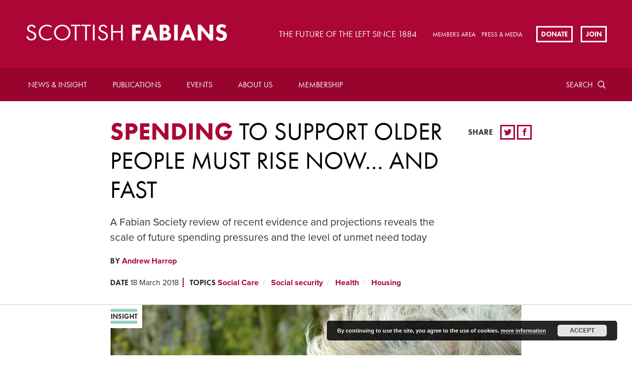

--- FILE ---
content_type: text/html; charset=UTF-8
request_url: https://scottish.fabians.org.uk/spending-to-support-older-people-must-rise-now-and-fast/
body_size: 16324
content:
<!doctype html>
<!--[if lte IE 8]> <html lang="en" class="no-js ie9 ie8"> <![endif]-->
<!--[if IE 9]> <html lang="en" class="no-js ie9"> <![endif]-->
<!--[if !IE]><!--> <html lang="en" class="no-js"> <!--<![endif]-->
	
	<head>
		<meta charset="utf-8">
		<meta http-equiv="x-ua-compatible" content="ie=edge">
		<meta name="viewport" content="width=device-width, initial-scale=1, shrink-to-fit=no">
		<meta name="HandheldFriendly" content="True">

		<title>Spending to support older people must rise now... and fast | Scottish Fabian</title>
		<meta name="description" content="Scottish Fabian">
		<meta name="url" content="https://scottish.fabians.org.uk/spending-to-support-older-people-must-rise-now-and-fast">
		<link href="https://scottish.fabians.org.uk/spending-to-support-older-people-must-rise-now-and-fast" rel="canonical">

				<meta property="og:title" content="Spending to support older people must rise now... and fast | Scottish Fabian">
		<meta property="og:description" content="Scottish Fabian">
		<meta property="og:image" content="https://scottish.fabians.org.uk/wp-content/uploads/2018/03/woman-3186741_1280.jpg">
		<meta property="og:url" content="https://scottish.fabians.org.uk/spending-to-support-older-people-must-rise-now-and-fast">

				<meta name="twitter:title" content="Spending to support older people must rise now... and fast | Scottish Fabian">
		<meta name="twitter:description" content="Scottish Fabian">
		<meta name="twitter:image" content="https://scottish.fabians.org.uk/wp-content/uploads/2018/03/woman-3186741_1280.jpg">
		<meta name="twitter:card" content="summary_large_image">

				<meta name="apple-mobile-web-app-capable" content="yes">
		<meta name="apple-mobile-web-app-status-bar-style" content="black-translucent">
		<meta name="apple-mobile-web-app-title" content="Spending to support older people must rise now... and fast | Scottish Fabian">
		<link rel="apple-touch-icon" sizes="180x180" href="/wp-content/themes/fabians/assets/images/apple-touch-icon.png">

				<meta name="mobile-web-app-capable" content="yes">
		<meta name="theme-color" content="#AB0635">
		<link rel="manifest" href="/wp-content/themes/fabians/assets/images/manifest.json">

				<link rel="icon" type="image/png" href="/wp-content/themes/fabians/assets/images/favicon-32x32.png" sizes="32x32">
		<link rel="icon" type="image/png" href="/wp-content/themes/fabians/assets/images/favicon-16x16.png" sizes="16x16">
		<link rel="shortcut icon" href="/wp-content/themes/fabians/assets/images/favicon.ico">
		<meta name="msapplication-config" content="/wp-content/themes/fabians/assets/images/browserconfig.xml">

		<meta name='robots' content='max-image-preview:large' />
<link rel='dns-prefetch' href='//checkout.stripe.com' />
<link rel='dns-prefetch' href='//code.jquery.com' />
<link rel='dns-prefetch' href='//use.typekit.net' />
<link rel="alternate" type="application/rss+xml" title="Scottish Fabian &raquo; Spending to support older people must rise now&#8230; and fast Comments Feed" href="https://scottish.fabians.org.uk/spending-to-support-older-people-must-rise-now-and-fast/feed/" />
		<!-- This site uses the Google Analytics by MonsterInsights plugin v8.12.1 - Using Analytics tracking - https://www.monsterinsights.com/ -->
							<script
				src="//www.googletagmanager.com/gtag/js?id=G-PJKXHRYJDP"  data-cfasync="false" data-wpfc-render="false" type="text/javascript" async></script>
			<script data-cfasync="false" data-wpfc-render="false" type="text/javascript">
				var mi_version = '8.12.1';
				var mi_track_user = true;
				var mi_no_track_reason = '';
				
								var disableStrs = [
										'ga-disable-G-PJKXHRYJDP',
														];

				/* Function to detect opted out users */
				function __gtagTrackerIsOptedOut() {
					for (var index = 0; index < disableStrs.length; index++) {
						if (document.cookie.indexOf(disableStrs[index] + '=true') > -1) {
							return true;
						}
					}

					return false;
				}

				/* Disable tracking if the opt-out cookie exists. */
				if (__gtagTrackerIsOptedOut()) {
					for (var index = 0; index < disableStrs.length; index++) {
						window[disableStrs[index]] = true;
					}
				}

				/* Opt-out function */
				function __gtagTrackerOptout() {
					for (var index = 0; index < disableStrs.length; index++) {
						document.cookie = disableStrs[index] + '=true; expires=Thu, 31 Dec 2099 23:59:59 UTC; path=/';
						window[disableStrs[index]] = true;
					}
				}

				if ('undefined' === typeof gaOptout) {
					function gaOptout() {
						__gtagTrackerOptout();
					}
				}
								window.dataLayer = window.dataLayer || [];

				window.MonsterInsightsDualTracker = {
					helpers: {},
					trackers: {},
				};
				if (mi_track_user) {
					function __gtagDataLayer() {
						dataLayer.push(arguments);
					}

					function __gtagTracker(type, name, parameters) {
						if (!parameters) {
							parameters = {};
						}

						if (parameters.send_to) {
							__gtagDataLayer.apply(null, arguments);
							return;
						}

						if (type === 'event') {
														parameters.send_to = monsterinsights_frontend.v4_id;
							var hookName = name;
							if (typeof parameters['event_category'] !== 'undefined') {
								hookName = parameters['event_category'] + ':' + name;
							}

							if (typeof MonsterInsightsDualTracker.trackers[hookName] !== 'undefined') {
								MonsterInsightsDualTracker.trackers[hookName](parameters);
							} else {
								__gtagDataLayer('event', name, parameters);
							}
							
													} else {
							__gtagDataLayer.apply(null, arguments);
						}
					}

					__gtagTracker('js', new Date());
					__gtagTracker('set', {
						'developer_id.dZGIzZG': true,
											});
										__gtagTracker('config', 'G-PJKXHRYJDP', {"forceSSL":"true","link_attribution":"true"} );
															window.gtag = __gtagTracker;										(function () {
						/* https://developers.google.com/analytics/devguides/collection/analyticsjs/ */
						/* ga and __gaTracker compatibility shim. */
						var noopfn = function () {
							return null;
						};
						var newtracker = function () {
							return new Tracker();
						};
						var Tracker = function () {
							return null;
						};
						var p = Tracker.prototype;
						p.get = noopfn;
						p.set = noopfn;
						p.send = function () {
							var args = Array.prototype.slice.call(arguments);
							args.unshift('send');
							__gaTracker.apply(null, args);
						};
						var __gaTracker = function () {
							var len = arguments.length;
							if (len === 0) {
								return;
							}
							var f = arguments[len - 1];
							if (typeof f !== 'object' || f === null || typeof f.hitCallback !== 'function') {
								if ('send' === arguments[0]) {
									var hitConverted, hitObject = false, action;
									if ('event' === arguments[1]) {
										if ('undefined' !== typeof arguments[3]) {
											hitObject = {
												'eventAction': arguments[3],
												'eventCategory': arguments[2],
												'eventLabel': arguments[4],
												'value': arguments[5] ? arguments[5] : 1,
											}
										}
									}
									if ('pageview' === arguments[1]) {
										if ('undefined' !== typeof arguments[2]) {
											hitObject = {
												'eventAction': 'page_view',
												'page_path': arguments[2],
											}
										}
									}
									if (typeof arguments[2] === 'object') {
										hitObject = arguments[2];
									}
									if (typeof arguments[5] === 'object') {
										Object.assign(hitObject, arguments[5]);
									}
									if ('undefined' !== typeof arguments[1].hitType) {
										hitObject = arguments[1];
										if ('pageview' === hitObject.hitType) {
											hitObject.eventAction = 'page_view';
										}
									}
									if (hitObject) {
										action = 'timing' === arguments[1].hitType ? 'timing_complete' : hitObject.eventAction;
										hitConverted = mapArgs(hitObject);
										__gtagTracker('event', action, hitConverted);
									}
								}
								return;
							}

							function mapArgs(args) {
								var arg, hit = {};
								var gaMap = {
									'eventCategory': 'event_category',
									'eventAction': 'event_action',
									'eventLabel': 'event_label',
									'eventValue': 'event_value',
									'nonInteraction': 'non_interaction',
									'timingCategory': 'event_category',
									'timingVar': 'name',
									'timingValue': 'value',
									'timingLabel': 'event_label',
									'page': 'page_path',
									'location': 'page_location',
									'title': 'page_title',
								};
								for (arg in args) {
																		if (!(!args.hasOwnProperty(arg) || !gaMap.hasOwnProperty(arg))) {
										hit[gaMap[arg]] = args[arg];
									} else {
										hit[arg] = args[arg];
									}
								}
								return hit;
							}

							try {
								f.hitCallback();
							} catch (ex) {
							}
						};
						__gaTracker.create = newtracker;
						__gaTracker.getByName = newtracker;
						__gaTracker.getAll = function () {
							return [];
						};
						__gaTracker.remove = noopfn;
						__gaTracker.loaded = true;
						window['__gaTracker'] = __gaTracker;
					})();
									} else {
										console.log("");
					(function () {
						function __gtagTracker() {
							return null;
						}

						window['__gtagTracker'] = __gtagTracker;
						window['gtag'] = __gtagTracker;
					})();
									}
			</script>
				<!-- / Google Analytics by MonsterInsights -->
		<link rel="stylesheet" href="https://scottish.fabians.org.uk/wp-content/cache/minify/d7cb9.css" media="all" />


<style id='global-styles-inline-css' type='text/css'>
body{--wp--preset--color--black: #000000;--wp--preset--color--cyan-bluish-gray: #abb8c3;--wp--preset--color--white: #ffffff;--wp--preset--color--pale-pink: #f78da7;--wp--preset--color--vivid-red: #cf2e2e;--wp--preset--color--luminous-vivid-orange: #ff6900;--wp--preset--color--luminous-vivid-amber: #fcb900;--wp--preset--color--light-green-cyan: #7bdcb5;--wp--preset--color--vivid-green-cyan: #00d084;--wp--preset--color--pale-cyan-blue: #8ed1fc;--wp--preset--color--vivid-cyan-blue: #0693e3;--wp--preset--color--vivid-purple: #9b51e0;--wp--preset--gradient--vivid-cyan-blue-to-vivid-purple: linear-gradient(135deg,rgba(6,147,227,1) 0%,rgb(155,81,224) 100%);--wp--preset--gradient--light-green-cyan-to-vivid-green-cyan: linear-gradient(135deg,rgb(122,220,180) 0%,rgb(0,208,130) 100%);--wp--preset--gradient--luminous-vivid-amber-to-luminous-vivid-orange: linear-gradient(135deg,rgba(252,185,0,1) 0%,rgba(255,105,0,1) 100%);--wp--preset--gradient--luminous-vivid-orange-to-vivid-red: linear-gradient(135deg,rgba(255,105,0,1) 0%,rgb(207,46,46) 100%);--wp--preset--gradient--very-light-gray-to-cyan-bluish-gray: linear-gradient(135deg,rgb(238,238,238) 0%,rgb(169,184,195) 100%);--wp--preset--gradient--cool-to-warm-spectrum: linear-gradient(135deg,rgb(74,234,220) 0%,rgb(151,120,209) 20%,rgb(207,42,186) 40%,rgb(238,44,130) 60%,rgb(251,105,98) 80%,rgb(254,248,76) 100%);--wp--preset--gradient--blush-light-purple: linear-gradient(135deg,rgb(255,206,236) 0%,rgb(152,150,240) 100%);--wp--preset--gradient--blush-bordeaux: linear-gradient(135deg,rgb(254,205,165) 0%,rgb(254,45,45) 50%,rgb(107,0,62) 100%);--wp--preset--gradient--luminous-dusk: linear-gradient(135deg,rgb(255,203,112) 0%,rgb(199,81,192) 50%,rgb(65,88,208) 100%);--wp--preset--gradient--pale-ocean: linear-gradient(135deg,rgb(255,245,203) 0%,rgb(182,227,212) 50%,rgb(51,167,181) 100%);--wp--preset--gradient--electric-grass: linear-gradient(135deg,rgb(202,248,128) 0%,rgb(113,206,126) 100%);--wp--preset--gradient--midnight: linear-gradient(135deg,rgb(2,3,129) 0%,rgb(40,116,252) 100%);--wp--preset--duotone--dark-grayscale: url('#wp-duotone-dark-grayscale');--wp--preset--duotone--grayscale: url('#wp-duotone-grayscale');--wp--preset--duotone--purple-yellow: url('#wp-duotone-purple-yellow');--wp--preset--duotone--blue-red: url('#wp-duotone-blue-red');--wp--preset--duotone--midnight: url('#wp-duotone-midnight');--wp--preset--duotone--magenta-yellow: url('#wp-duotone-magenta-yellow');--wp--preset--duotone--purple-green: url('#wp-duotone-purple-green');--wp--preset--duotone--blue-orange: url('#wp-duotone-blue-orange');--wp--preset--font-size--small: 13px;--wp--preset--font-size--medium: 20px;--wp--preset--font-size--large: 36px;--wp--preset--font-size--x-large: 42px;--wp--preset--spacing--20: 0.44rem;--wp--preset--spacing--30: 0.67rem;--wp--preset--spacing--40: 1rem;--wp--preset--spacing--50: 1.5rem;--wp--preset--spacing--60: 2.25rem;--wp--preset--spacing--70: 3.38rem;--wp--preset--spacing--80: 5.06rem;}:where(.is-layout-flex){gap: 0.5em;}body .is-layout-flow > .alignleft{float: left;margin-inline-start: 0;margin-inline-end: 2em;}body .is-layout-flow > .alignright{float: right;margin-inline-start: 2em;margin-inline-end: 0;}body .is-layout-flow > .aligncenter{margin-left: auto !important;margin-right: auto !important;}body .is-layout-constrained > .alignleft{float: left;margin-inline-start: 0;margin-inline-end: 2em;}body .is-layout-constrained > .alignright{float: right;margin-inline-start: 2em;margin-inline-end: 0;}body .is-layout-constrained > .aligncenter{margin-left: auto !important;margin-right: auto !important;}body .is-layout-constrained > :where(:not(.alignleft):not(.alignright):not(.alignfull)){max-width: var(--wp--style--global--content-size);margin-left: auto !important;margin-right: auto !important;}body .is-layout-constrained > .alignwide{max-width: var(--wp--style--global--wide-size);}body .is-layout-flex{display: flex;}body .is-layout-flex{flex-wrap: wrap;align-items: center;}body .is-layout-flex > *{margin: 0;}:where(.wp-block-columns.is-layout-flex){gap: 2em;}.has-black-color{color: var(--wp--preset--color--black) !important;}.has-cyan-bluish-gray-color{color: var(--wp--preset--color--cyan-bluish-gray) !important;}.has-white-color{color: var(--wp--preset--color--white) !important;}.has-pale-pink-color{color: var(--wp--preset--color--pale-pink) !important;}.has-vivid-red-color{color: var(--wp--preset--color--vivid-red) !important;}.has-luminous-vivid-orange-color{color: var(--wp--preset--color--luminous-vivid-orange) !important;}.has-luminous-vivid-amber-color{color: var(--wp--preset--color--luminous-vivid-amber) !important;}.has-light-green-cyan-color{color: var(--wp--preset--color--light-green-cyan) !important;}.has-vivid-green-cyan-color{color: var(--wp--preset--color--vivid-green-cyan) !important;}.has-pale-cyan-blue-color{color: var(--wp--preset--color--pale-cyan-blue) !important;}.has-vivid-cyan-blue-color{color: var(--wp--preset--color--vivid-cyan-blue) !important;}.has-vivid-purple-color{color: var(--wp--preset--color--vivid-purple) !important;}.has-black-background-color{background-color: var(--wp--preset--color--black) !important;}.has-cyan-bluish-gray-background-color{background-color: var(--wp--preset--color--cyan-bluish-gray) !important;}.has-white-background-color{background-color: var(--wp--preset--color--white) !important;}.has-pale-pink-background-color{background-color: var(--wp--preset--color--pale-pink) !important;}.has-vivid-red-background-color{background-color: var(--wp--preset--color--vivid-red) !important;}.has-luminous-vivid-orange-background-color{background-color: var(--wp--preset--color--luminous-vivid-orange) !important;}.has-luminous-vivid-amber-background-color{background-color: var(--wp--preset--color--luminous-vivid-amber) !important;}.has-light-green-cyan-background-color{background-color: var(--wp--preset--color--light-green-cyan) !important;}.has-vivid-green-cyan-background-color{background-color: var(--wp--preset--color--vivid-green-cyan) !important;}.has-pale-cyan-blue-background-color{background-color: var(--wp--preset--color--pale-cyan-blue) !important;}.has-vivid-cyan-blue-background-color{background-color: var(--wp--preset--color--vivid-cyan-blue) !important;}.has-vivid-purple-background-color{background-color: var(--wp--preset--color--vivid-purple) !important;}.has-black-border-color{border-color: var(--wp--preset--color--black) !important;}.has-cyan-bluish-gray-border-color{border-color: var(--wp--preset--color--cyan-bluish-gray) !important;}.has-white-border-color{border-color: var(--wp--preset--color--white) !important;}.has-pale-pink-border-color{border-color: var(--wp--preset--color--pale-pink) !important;}.has-vivid-red-border-color{border-color: var(--wp--preset--color--vivid-red) !important;}.has-luminous-vivid-orange-border-color{border-color: var(--wp--preset--color--luminous-vivid-orange) !important;}.has-luminous-vivid-amber-border-color{border-color: var(--wp--preset--color--luminous-vivid-amber) !important;}.has-light-green-cyan-border-color{border-color: var(--wp--preset--color--light-green-cyan) !important;}.has-vivid-green-cyan-border-color{border-color: var(--wp--preset--color--vivid-green-cyan) !important;}.has-pale-cyan-blue-border-color{border-color: var(--wp--preset--color--pale-cyan-blue) !important;}.has-vivid-cyan-blue-border-color{border-color: var(--wp--preset--color--vivid-cyan-blue) !important;}.has-vivid-purple-border-color{border-color: var(--wp--preset--color--vivid-purple) !important;}.has-vivid-cyan-blue-to-vivid-purple-gradient-background{background: var(--wp--preset--gradient--vivid-cyan-blue-to-vivid-purple) !important;}.has-light-green-cyan-to-vivid-green-cyan-gradient-background{background: var(--wp--preset--gradient--light-green-cyan-to-vivid-green-cyan) !important;}.has-luminous-vivid-amber-to-luminous-vivid-orange-gradient-background{background: var(--wp--preset--gradient--luminous-vivid-amber-to-luminous-vivid-orange) !important;}.has-luminous-vivid-orange-to-vivid-red-gradient-background{background: var(--wp--preset--gradient--luminous-vivid-orange-to-vivid-red) !important;}.has-very-light-gray-to-cyan-bluish-gray-gradient-background{background: var(--wp--preset--gradient--very-light-gray-to-cyan-bluish-gray) !important;}.has-cool-to-warm-spectrum-gradient-background{background: var(--wp--preset--gradient--cool-to-warm-spectrum) !important;}.has-blush-light-purple-gradient-background{background: var(--wp--preset--gradient--blush-light-purple) !important;}.has-blush-bordeaux-gradient-background{background: var(--wp--preset--gradient--blush-bordeaux) !important;}.has-luminous-dusk-gradient-background{background: var(--wp--preset--gradient--luminous-dusk) !important;}.has-pale-ocean-gradient-background{background: var(--wp--preset--gradient--pale-ocean) !important;}.has-electric-grass-gradient-background{background: var(--wp--preset--gradient--electric-grass) !important;}.has-midnight-gradient-background{background: var(--wp--preset--gradient--midnight) !important;}.has-small-font-size{font-size: var(--wp--preset--font-size--small) !important;}.has-medium-font-size{font-size: var(--wp--preset--font-size--medium) !important;}.has-large-font-size{font-size: var(--wp--preset--font-size--large) !important;}.has-x-large-font-size{font-size: var(--wp--preset--font-size--x-large) !important;}
.wp-block-navigation a:where(:not(.wp-element-button)){color: inherit;}
:where(.wp-block-columns.is-layout-flex){gap: 2em;}
.wp-block-pullquote{font-size: 1.5em;line-height: 1.6;}
</style>
<link rel="stylesheet" href="https://scottish.fabians.org.uk/wp-content/cache/minify/a8276.css" media="all" />







<link rel='stylesheet' id='fabians-print-css' href='https://scottish.fabians.org.uk/wp-content/themes/fabians/assets/css/print.css?ver=6.1.9' type='text/css' media='print' />
<script  src="https://scottish.fabians.org.uk/wp-content/cache/minify/c4d91.js"></script>

<script data-cfasync="false" data-wpfc-render="false" type="text/javascript" id='monsterinsights-frontend-script-js-extra'>/* <![CDATA[ */
var monsterinsights_frontend = {"js_events_tracking":"true","download_extensions":"doc,pdf,ppt,zip,xls,docx,pptx,xlsx","inbound_paths":"[{\"path\":\"\\\/go\\\/\",\"label\":\"affiliate\"},{\"path\":\"\\\/recommend\\\/\",\"label\":\"affiliate\"}]","home_url":"https:\/\/scottish.fabians.org.uk","hash_tracking":"false","ua":"","v4_id":"G-PJKXHRYJDP"};/* ]]> */
</script>
<script type='text/javascript' src='https://checkout.stripe.com/checkout.js?ver=6.1.9' id='civicrm-quickdonate-stripe-js'></script>
<script  src="https://scottish.fabians.org.uk/wp-content/cache/minify/5949b.js"></script>





<script type='text/javascript' src='https://use.typekit.net/mzs8rsb.js?ver=6.1.9' id='fabians-typekit-js'></script>
<script type='text/javascript' id='fabians-typekit-js-after'>
try{Typekit.load({ async: true });}catch(e){}
</script>
<script  src="https://scottish.fabians.org.uk/wp-content/cache/minify/4942f.js"></script>

<link rel="EditURI" type="application/rsd+xml" title="RSD" href="https://scottish.fabians.org.uk/xmlrpc.php?rsd" />
<link rel="wlwmanifest" type="application/wlwmanifest+xml" href="https://scottish.fabians.org.uk/wp-includes/wlwmanifest.xml" />
<meta name="generator" content="WordPress 6.1.9" />
<link rel="canonical" href="https://scottish.fabians.org.uk/spending-to-support-older-people-must-rise-now-and-fast/" />
<link rel='shortlink' href='https://scottish.fabians.org.uk/?p=9181' />
<link rel="alternate" type="application/json+oembed" href="https://scottish.fabians.org.uk/wp-json/oembed/1.0/embed?url=https%3A%2F%2Fscottish.fabians.org.uk%2Fspending-to-support-older-people-must-rise-now-and-fast%2F" />
<link rel="alternate" type="text/xml+oembed" href="https://scottish.fabians.org.uk/wp-json/oembed/1.0/embed?url=https%3A%2F%2Fscottish.fabians.org.uk%2Fspending-to-support-older-people-must-rise-now-and-fast%2F&#038;format=xml" />
<style id="mystickymenu" type="text/css">#mysticky-nav { width:100%; position: static; }#mysticky-nav.wrapfixed { position:fixed; left: 0px; margin-top:0px;  z-index: 99990; -webkit-transition: 0.3s; -moz-transition: 0.3s; -o-transition: 0.3s; transition: 0.3s; -ms-filter:"progid:DXImageTransform.Microsoft.Alpha(Opacity=90)"; filter: alpha(opacity=90); opacity:0.9; background-color: #f7f5e7;}#mysticky-nav.wrapfixed .myfixed{ background-color: #f7f5e7; position: relative;top: auto;left: auto;right: auto;}#mysticky-nav .myfixed { margin:0 auto; float:none; border:0px; background:none; max-width:100%; }</style>			<style type="text/css">
																															</style>
			<script type="text/javascript">
(function(url){
	if(/(?:Chrome\/26\.0\.1410\.63 Safari\/537\.31|WordfenceTestMonBot)/.test(navigator.userAgent)){ return; }
	var addEvent = function(evt, handler) {
		if (window.addEventListener) {
			document.addEventListener(evt, handler, false);
		} else if (window.attachEvent) {
			document.attachEvent('on' + evt, handler);
		}
	};
	var removeEvent = function(evt, handler) {
		if (window.removeEventListener) {
			document.removeEventListener(evt, handler, false);
		} else if (window.detachEvent) {
			document.detachEvent('on' + evt, handler);
		}
	};
	var evts = 'contextmenu dblclick drag dragend dragenter dragleave dragover dragstart drop keydown keypress keyup mousedown mousemove mouseout mouseover mouseup mousewheel scroll'.split(' ');
	var logHuman = function() {
		if (window.wfLogHumanRan) { return; }
		window.wfLogHumanRan = true;
		var wfscr = document.createElement('script');
		wfscr.type = 'text/javascript';
		wfscr.async = true;
		wfscr.src = url + '&r=' + Math.random();
		(document.getElementsByTagName('head')[0]||document.getElementsByTagName('body')[0]).appendChild(wfscr);
		for (var i = 0; i < evts.length; i++) {
			removeEvent(evts[i], logHuman);
		}
	};
	for (var i = 0; i < evts.length; i++) {
		addEvent(evts[i], logHuman);
	}
})('//scottish.fabians.org.uk/?wordfence_lh=1&hid=7EB4D8A7D192A10A1A9AB64AEC8EAD8F');
</script><style>.members-area-menuitem{ display: none !important; }</style><link rel="icon" href="https://scottish.fabians.org.uk/wp-content/uploads/2022/07/cropped-Fabian_Society_logo-32x32.png" sizes="32x32" />
<link rel="icon" href="https://scottish.fabians.org.uk/wp-content/uploads/2022/07/cropped-Fabian_Society_logo-192x192.png" sizes="192x192" />
<link rel="apple-touch-icon" href="https://scottish.fabians.org.uk/wp-content/uploads/2022/07/cropped-Fabian_Society_logo-180x180.png" />
<meta name="msapplication-TileImage" content="https://scottish.fabians.org.uk/wp-content/uploads/2022/07/cropped-Fabian_Society_logo-270x270.png" />
		<style type="text/css" id="wp-custom-css">
			.paypal input {width:auto;}
.page-id-946 .article-header-summary{
  font-size: 1.02em;
  line-height: 1.2;
}

#billing-payment-block {
    float: left;
	width: 100%;
}

#billing-payment-block #card-element {
    margin-left: 0;
}		</style>
		
	</head>

	<body class="post-template-default single single-post postid-9181 single-format-standard">

				<header class="header clearfix">


			<a href="/" id="logo" class="header-logo">
				<h2 class="header-logo-text"><span>Scottish</span> Fabians </h2>
			</a>

							<h3 class="header-tag">The future of the left since 1884</h3>
			
							<ul class="sec-nav">
					
											<li class="sec-nav-item">
							<a href="https://scottish.fabians.org.uk/login/" class="sec-nav-item-link">MEMBERS AREA</a>
						</li>
											<li class="sec-nav-item">
							<a href="https://scottish.fabians.org.uk/press-media/" class="sec-nav-item-link">Press &#038; Media</a>
						</li>
									</ul>
			
						<ul class="cta-list">
														<li class="cta-list-item">
												<a href="https://fabians.org.uk/scottish-donate/" class="cta-list-item-link">Donate</a>
					</li>
				
									<li class="cta-list-item">
						<a href="https://fabians.org.uk/join/" class="cta-list-item-link">Join</a>
					</li>
							</ul>
			
						<label for="rnav-open" id="rnav-button" class="menu-button"><svg aria-hidden="true" class="icon"><use xlink:href="/wp-content/themes/fabians/assets/svg/icons.svg#menu"/></svg><span class="menu-text">Menu</span></label>
		</header>

				<nav class="header-nav clearfix">
			<div class="search-outer">
				<form method="get" class="search" id="main-nav-search-form" action="/">
					<label for="header-search" class="form-label visually-hidden">Search</label>
					<input type="text" id="header-search" name="site-search" title="site-search" placeholder="Search" autocomplete="on" class="search-input">

					<label for="header-search-submit" class="search-button">
						<span class="element-hidden" aria-hidden="true">Search</span>
						<svg aria-hidden="true" class="icon"><use xlink:href="/wp-content/themes/fabians/assets/svg/icons.svg#search"/></svg>
					</label>

					<input id="header-search-submit" type="submit" value="Search" class="search-submit visually-hidden">

					<a href="#" class="search-close"><span class="element-hidden" aria-hidden="true">Search close</span><svg aria-hidden="true" class="icon"><use xlink:href="/wp-content/themes/fabians/assets/svg/icons.svg#close"/></svg></a>

				</form>
			</div>

			<ul id="menu-main-menu-1" class="header-nav-list"><li class="menu-item menu-item-type-post_type menu-item-object-page menu-item-25 nav-item"><a href="https://scottish.fabians.org.uk/news-insights/" class="nav-item-link">News &#038; Insight</a></li>
<li class="menu-item menu-item-type-post_type menu-item-object-page menu-item-has-children menu-item-24 nav-item"><a href="https://scottish.fabians.org.uk/publications/" class="nav-item-link">Publications</a><ul class="dropdown">	<li class="menu-item menu-item-type-post_type menu-item-object-page menu-item-28 nav-item"><a href="https://scottish.fabians.org.uk/publications/fabian-review/" class="nav-item-link">Fabian Review</a></li>
</ul>
</li>
<li class="menu-item menu-item-type-post_type menu-item-object-page menu-item-23 nav-item"><a href="https://scottish.fabians.org.uk/events/" class="nav-item-link">Events</a></li>
<li class="menu-item menu-item-type-post_type menu-item-object-page menu-item-has-children menu-item-22 nav-item"><a href="https://scottish.fabians.org.uk/about-us/" class="nav-item-link">About us</a><ul class="dropdown">	<li class="menu-item menu-item-type-post_type menu-item-object-page menu-item-7606 nav-item"><a href="https://scottish.fabians.org.uk/about-us/our-people/" class="nav-item-link">Our people</a></li>
	<li class="menu-item menu-item-type-post_type menu-item-object-page menu-item-7898 nav-item"><a href="https://scottish.fabians.org.uk/about-us/partnerships/" class="nav-item-link">Partnerships</a></li>
	<li class="menu-item menu-item-type-post_type menu-item-object-page menu-item-7477 nav-item"><a href="https://scottish.fabians.org.uk/about-us/recruitment/" class="nav-item-link">Recruitment</a></li>
	<li class="menu-item menu-item-type-post_type menu-item-object-page menu-item-7607 nav-item"><a href="https://scottish.fabians.org.uk/about-us/contact-us/" class="nav-item-link">Contact us</a></li>
</ul>
</li>
<li class="menu-item menu-item-type-post_type menu-item-object-page menu-item-has-children menu-item-21 nav-item"><a href="https://scottish.fabians.org.uk/membership/" class="nav-item-link">Membership</a><ul class="dropdown">	<li class="menu-item menu-item-type-post_type menu-item-object-page menu-item-7686 nav-item"><a href="https://scottish.fabians.org.uk/membership/join/" class="nav-item-link">Join</a></li>
	<li class="menu-item menu-item-type-custom menu-item-object-custom menu-item-22031 nav-item"><a href="https://fabians.org.uk/membership-upgrade/?page=CiviCRM&#038;q=civicrm%2Fmembershipupgrade%2Fprecheck&#038;reset=1" class="nav-item-link">Membership Upgrade</a></li>
	<li class="menu-item menu-item-type-post_type menu-item-object-page menu-item-6257 nav-item"><a href="https://scottish.fabians.org.uk/membership/get-involved/" class="nav-item-link">Get involved</a></li>
	<li class="menu-item menu-item-type-post_type menu-item-object-page menu-item-7610 nav-item"><a href="https://scottish.fabians.org.uk/membership/young-fabians/" class="nav-item-link">Young Fabians</a></li>
	<li class="menu-item menu-item-type-post_type menu-item-object-page menu-item-7611 nav-item"><a href="https://scottish.fabians.org.uk/membership/fabian-women/" class="nav-item-link">Fabian Women&#8217;s Network</a></li>
	<li class="menu-item menu-item-type-post_type menu-item-object-page menu-item-7609 nav-item"><a href="https://scottish.fabians.org.uk/membership/scottish-fabians/" class="nav-item-link">Scottish Fabians</a></li>
	<li class="menu-item menu-item-type-post_type menu-item-object-page menu-item-7614 nav-item"><a href="https://scottish.fabians.org.uk/membership/welsh-fabians/" class="nav-item-link">Welsh Fabians</a></li>
	<li class="menu-item menu-item-type-post_type menu-item-object-page menu-item-7608 nav-item"><a href="https://scottish.fabians.org.uk/local-fabians/" class="nav-item-link">Local Fabians</a></li>
	<li class="menu-item menu-item-type-post_type menu-item-object-page menu-item-18103 nav-item"><a href="https://scottish.fabians.org.uk/membership/member-interest-groups/" class="nav-item-link">Member policy groups</a></li>
	<li class="menu-item menu-item-type-post_type menu-item-object-page menu-item-12540 nav-item"><a href="https://scottish.fabians.org.uk/membership/fabian-blogs/" class="nav-item-link">Fabian network blogs</a></li>
</ul>
</li>
</ul>

			<div class="nav-item search">
				<a href="/?s=" class="nav-item-link search-text">Search</a>
				<a href="/?s=" class="nav-item-link search-btn">
					<span class="element-hidden" aria-hidden="true">Search</span>
					<svg aria-hidden="true" class="icon"><use xlink:href="/wp-content/themes/fabians/assets/svg/icons.svg#search"/></svg>
				</a>
			</div>

		</nav>

		<input type="checkbox" name="rnav-open" id="rnav-open">

<nav class="rnav clearfix">
	<form method="get" class="search" action="">
		<label for="s" class="form-label visually-hidden">Search</label>
		<input type="text" name="s" id="s" name="site-search" title="site-search" placeholder="Search" autocomplete="on" class="search-input" value="">

		<label for="rnav-search-submit" class="search-button">
			<span class="element-hidden" aria-hidden="true">Search</span>
			<svg aria-hidden="true" class="icon"><use xlink:href="/wp-content/themes/fabians/assets/svg/icons.svg#search"/></svg>
		</label>

		<input id="rnav-search-submit" type="submit" value="Search" class="search-submit visually-hidden">
	</form>

	<nav id="responsive-nav" class="rnav"><ul id="menu-main-menu" class="rnav-list with-dropdown"><li id="menu-item-25" class="menu-item menu-item-type-post_type menu-item-object-page menu-item-25 rnav-item"><a href="https://scottish.fabians.org.uk/news-insights/" class="rnav-item-link">News &#038; Insight</a></li>
<li id="menu-item-24" class="menu-item menu-item-type-post_type menu-item-object-page menu-item-has-children menu-item-24 rnav-item with-dropdown"><a href="https://scottish.fabians.org.uk/publications/" class="rnav-item-link">Publications</a>
				<input type="checkbox" name="dropdown-24" id="dropdown-24" class="visually-hidden rnav-checkbox">
				<label for="dropdown-24" class="rnav-arrow"><span class="element-hidden" aria-hidden="true">Expand dropdown</span><svg aria-hidden="true" class="icon"><use xmlns:xlink="http://www.w3.org/1999/xlink" xlink:href="/wp-content/themes/fabians/assets/svg/icons.svg#arrow-down"></use></svg></label>
			<ul class="rnav-dropdown">	<li id="menu-item-28" class="menu-item menu-item-type-post_type menu-item-object-page menu-item-28 rnav-item"><a href="https://scottish.fabians.org.uk/publications/fabian-review/" class="rnav-item-link">Fabian Review</a></li>
</ul>
</li>
<li id="menu-item-23" class="menu-item menu-item-type-post_type menu-item-object-page menu-item-23 rnav-item"><a href="https://scottish.fabians.org.uk/events/" class="rnav-item-link">Events</a></li>
<li id="menu-item-22" class="menu-item menu-item-type-post_type menu-item-object-page menu-item-has-children menu-item-22 rnav-item with-dropdown"><a href="https://scottish.fabians.org.uk/about-us/" class="rnav-item-link">About us</a>
				<input type="checkbox" name="dropdown-22" id="dropdown-22" class="visually-hidden rnav-checkbox">
				<label for="dropdown-22" class="rnav-arrow"><span class="element-hidden" aria-hidden="true">Expand dropdown</span><svg aria-hidden="true" class="icon"><use xmlns:xlink="http://www.w3.org/1999/xlink" xlink:href="/wp-content/themes/fabians/assets/svg/icons.svg#arrow-down"></use></svg></label>
			<ul class="rnav-dropdown">	<li id="menu-item-7606" class="menu-item menu-item-type-post_type menu-item-object-page menu-item-has-children menu-item-7606 rnav-item with-dropdown"><a href="https://scottish.fabians.org.uk/about-us/our-people/" class="rnav-item-link">Our people</a>
				<input type="checkbox" name="dropdown-7606" id="dropdown-7606" class="visually-hidden rnav-checkbox">
				<label for="dropdown-7606" class="rnav-arrow"><span class="element-hidden" aria-hidden="true">Expand dropdown</span><svg aria-hidden="true" class="icon"><use xmlns:xlink="http://www.w3.org/1999/xlink" xlink:href="/wp-content/themes/fabians/assets/svg/icons.svg#arrow-down"></use></svg></label>
			<ul class="rnav-dropdown">		<li id="menu-item-8506" class="menu-item menu-item-type-post_type menu-item-object-page menu-item-8506 rnav-item"><a href="https://scottish.fabians.org.uk/about-us/our-people/the-team/" class="rnav-item-link">Staff team</a></li>
		<li id="menu-item-7687" class="menu-item menu-item-type-post_type menu-item-object-page menu-item-7687 rnav-item"><a href="https://scottish.fabians.org.uk/about-us/our-people/executive-committee-2017-19/" class="rnav-item-link">Executive committee</a></li>
	</ul>
</li>
	<li id="menu-item-7898" class="menu-item menu-item-type-post_type menu-item-object-page menu-item-7898 rnav-item"><a href="https://scottish.fabians.org.uk/about-us/partnerships/" class="rnav-item-link">Partnerships</a></li>
	<li id="menu-item-7477" class="menu-item menu-item-type-post_type menu-item-object-page menu-item-7477 rnav-item"><a href="https://scottish.fabians.org.uk/about-us/recruitment/" class="rnav-item-link">Recruitment</a></li>
	<li id="menu-item-7607" class="menu-item menu-item-type-post_type menu-item-object-page menu-item-has-children menu-item-7607 rnav-item with-dropdown"><a href="https://scottish.fabians.org.uk/about-us/contact-us/" class="rnav-item-link">Contact us</a>
				<input type="checkbox" name="dropdown-7607" id="dropdown-7607" class="visually-hidden rnav-checkbox">
				<label for="dropdown-7607" class="rnav-arrow"><span class="element-hidden" aria-hidden="true">Expand dropdown</span><svg aria-hidden="true" class="icon"><use xmlns:xlink="http://www.w3.org/1999/xlink" xlink:href="/wp-content/themes/fabians/assets/svg/icons.svg#arrow-down"></use></svg></label>
			<ul class="rnav-dropdown">		<li id="menu-item-8509" class="menu-item menu-item-type-post_type menu-item-object-page menu-item-8509 rnav-item"><a href="https://scottish.fabians.org.uk/press-media/" class="rnav-item-link">Press &#038; Media</a></li>
	</ul>
</li>
</ul>
</li>
<li id="menu-item-21" class="menu-item menu-item-type-post_type menu-item-object-page menu-item-has-children menu-item-21 rnav-item with-dropdown"><a href="https://scottish.fabians.org.uk/membership/" class="rnav-item-link">Membership</a>
				<input type="checkbox" name="dropdown-21" id="dropdown-21" class="visually-hidden rnav-checkbox">
				<label for="dropdown-21" class="rnav-arrow"><span class="element-hidden" aria-hidden="true">Expand dropdown</span><svg aria-hidden="true" class="icon"><use xmlns:xlink="http://www.w3.org/1999/xlink" xlink:href="/wp-content/themes/fabians/assets/svg/icons.svg#arrow-down"></use></svg></label>
			<ul class="rnav-dropdown">	<li id="menu-item-7686" class="menu-item menu-item-type-post_type menu-item-object-page menu-item-has-children menu-item-7686 rnav-item with-dropdown"><a href="https://scottish.fabians.org.uk/membership/join/" class="rnav-item-link">Join</a>
				<input type="checkbox" name="dropdown-7686" id="dropdown-7686" class="visually-hidden rnav-checkbox">
				<label for="dropdown-7686" class="rnav-arrow"><span class="element-hidden" aria-hidden="true">Expand dropdown</span><svg aria-hidden="true" class="icon"><use xmlns:xlink="http://www.w3.org/1999/xlink" xlink:href="/wp-content/themes/fabians/assets/svg/icons.svg#arrow-down"></use></svg></label>
			<ul class="rnav-dropdown">		<li id="menu-item-7523" class="menu-item menu-item-type-post_type menu-item-object-page menu-item-7523 rnav-item"><a href="https://scottish.fabians.org.uk/membership/join/why-join-the-fabians/" class="rnav-item-link">Why join the Fabians?</a></li>
		<li id="menu-item-8578" class="menu-item menu-item-type-post_type menu-item-object-page menu-item-8578 rnav-item"><a href="https://scottish.fabians.org.uk/membership-terms-and-conditions/" class="rnav-item-link">Membership terms and conditions</a></li>
	</ul>
</li>
	<li id="menu-item-22031" class="menu-item menu-item-type-custom menu-item-object-custom menu-item-22031 rnav-item"><a href="https://fabians.org.uk/membership-upgrade/?page=CiviCRM&#038;q=civicrm%2Fmembershipupgrade%2Fprecheck&#038;reset=1" class="rnav-item-link">Membership Upgrade</a></li>
	<li id="menu-item-6257" class="menu-item menu-item-type-post_type menu-item-object-page menu-item-has-children menu-item-6257 rnav-item with-dropdown"><a href="https://scottish.fabians.org.uk/membership/get-involved/" class="rnav-item-link">Get involved</a>
				<input type="checkbox" name="dropdown-6257" id="dropdown-6257" class="visually-hidden rnav-checkbox">
				<label for="dropdown-6257" class="rnav-arrow"><span class="element-hidden" aria-hidden="true">Expand dropdown</span><svg aria-hidden="true" class="icon"><use xmlns:xlink="http://www.w3.org/1999/xlink" xlink:href="/wp-content/themes/fabians/assets/svg/icons.svg#arrow-down"></use></svg></label>
			<ul class="rnav-dropdown">		<li id="menu-item-8984" class="menu-item menu-item-type-post_type menu-item-object-page menu-item-8984 rnav-item"><a href="https://scottish.fabians.org.uk/member-donations/" class="rnav-item-link">Member donations</a></li>
	</ul>
</li>
	<li id="menu-item-7610" class="menu-item menu-item-type-post_type menu-item-object-page menu-item-7610 rnav-item"><a href="https://scottish.fabians.org.uk/membership/young-fabians/" class="rnav-item-link">Young Fabians</a></li>
	<li id="menu-item-7611" class="menu-item menu-item-type-post_type menu-item-object-page menu-item-7611 rnav-item"><a href="https://scottish.fabians.org.uk/membership/fabian-women/" class="rnav-item-link">Fabian Women&#8217;s Network</a></li>
	<li id="menu-item-7609" class="menu-item menu-item-type-post_type menu-item-object-page menu-item-7609 rnav-item"><a href="https://scottish.fabians.org.uk/membership/scottish-fabians/" class="rnav-item-link">Scottish Fabians</a></li>
	<li id="menu-item-7614" class="menu-item menu-item-type-post_type menu-item-object-page menu-item-7614 rnav-item"><a href="https://scottish.fabians.org.uk/membership/welsh-fabians/" class="rnav-item-link">Welsh Fabians</a></li>
	<li id="menu-item-7608" class="menu-item menu-item-type-post_type menu-item-object-page menu-item-has-children menu-item-7608 rnav-item with-dropdown"><a href="https://scottish.fabians.org.uk/local-fabians/" class="rnav-item-link">Local Fabians</a>
				<input type="checkbox" name="dropdown-7608" id="dropdown-7608" class="visually-hidden rnav-checkbox">
				<label for="dropdown-7608" class="rnav-arrow"><span class="element-hidden" aria-hidden="true">Expand dropdown</span><svg aria-hidden="true" class="icon"><use xmlns:xlink="http://www.w3.org/1999/xlink" xlink:href="/wp-content/themes/fabians/assets/svg/icons.svg#arrow-down"></use></svg></label>
			<ul class="rnav-dropdown">		<li id="menu-item-8188" class="menu-item menu-item-type-post_type menu-item-object-page menu-item-8188 rnav-item"><a href="https://scottish.fabians.org.uk/about-local-fabian-socieities/" class="rnav-item-link">About local Fabian societies</a></li>
	</ul>
</li>
	<li id="menu-item-18103" class="menu-item menu-item-type-post_type menu-item-object-page menu-item-18103 rnav-item"><a href="https://scottish.fabians.org.uk/membership/member-interest-groups/" class="rnav-item-link">Member policy groups</a></li>
	<li id="menu-item-12540" class="menu-item menu-item-type-post_type menu-item-object-page menu-item-12540 rnav-item"><a href="https://scottish.fabians.org.uk/membership/fabian-blogs/" class="rnav-item-link">Fabian network blogs</a></li>
</ul>
</li>
<li id="menu-item-7689" class="menu-item menu-item-type-post_type menu-item-object-page menu-item-7689 rnav-item"><a href="https://scottish.fabians.org.uk/about-us/priorities/" class="rnav-item-link">Priorities</a></li>
<li id="menu-item-7691" class="menu-item menu-item-type-post_type menu-item-object-page menu-item-7691 rnav-item"><a href="https://scottish.fabians.org.uk/about-us/changing-work-centre-2/" class="rnav-item-link">Changing Work Centre</a></li>
<li id="menu-item-7690" class="menu-item menu-item-type-post_type menu-item-object-page menu-item-7690 rnav-item"><a href="https://scottish.fabians.org.uk/about-us/previous-projects/" class="rnav-item-link">Previous projects</a></li>
<li id="menu-item-7688" class="menu-item menu-item-type-post_type menu-item-object-page menu-item-7688 rnav-item"><a href="https://scottish.fabians.org.uk/about-us/our-annual-reports/" class="rnav-item-link">Our annual reports</a></li>
<li id="menu-item-8581" class="menu-item menu-item-type-post_type menu-item-object-page menu-item-8581 rnav-item"><a href="https://scottish.fabians.org.uk/about-us/financial-transparency/" class="rnav-item-link">Financial transparency</a></li>
</ul></nav>

			<ul class="sec-nav">
			
							<li class="sec-nav-item">
					<a href="https://scottish.fabians.org.uk/login/" class="sec-nav-item-link">MEMBERS AREA</a>
				</li>
							<li class="sec-nav-item">
					<a href="https://scottish.fabians.org.uk/press-media/" class="sec-nav-item-link">Press &#038; Media</a>
				</li>
					</ul>
	
			<ul class="rnav-cta-list">
											<li class="rnav-cta-list-item">
					<a href="https://scottish.fabians.org.uk/donate/" class="rnav-cta-list-item-link">Donate</a>
				</li>
			
											<li class="rnav-cta-list-item">
					<a href="https://scottish.fabians.org.uk/membership/join/" class="rnav-cta-list-item-link">Join</a>
				</li>
					</ul>
	
</nav>

				<main id="main" class="main clearfix">
			
						
										<div class="main-section">

																<article class="article">
							<header class="article-header">
								<h1 class="article-header-title">Spending to support older people must rise now&#8230; and fast</h1>

								<p class="article-header-summary">A Fabian Society review of recent evidence and projections reveals the scale of future spending pressures and the level of unmet need today</p>

								        <ul class="article-meta">
            
                            <li class="article-meta-block">
                    <span class="article-meta-block-title">By</span>
                                                                                        	   <a href="/?s=&search-person=374" class="article-meta-block-element">Andrew Harrop</a>
                                                            </li>
            
        	<li class="article-meta-block"><span class="article-meta-block-title">Date</span> <span class="article-meta-block-date">18 March 2018</span></li>

                            <li class="article-meta-block">
                    <span class="article-meta-block-title">Topics</span>
                                                                    <a href="/?s=&search-topic=301" class="article-meta-block-element">Social Care</a>
                                                                    <a href="/?s=&search-topic=307" class="article-meta-block-element">Social security</a>
                                                                    <a href="/?s=&search-topic=162" class="article-meta-block-element">Health</a>
                                                                    <a href="/?s=&search-topic=168" class="article-meta-block-element">Housing</a>
                                    </li>
                    </ul>
    
																		<div class="header-share">
		<h3 class="header-share-heading">Share</h3>
		<a href="https://twitter.com/home?status=Spending%20to%20support%20older%20people%20must%20rise%20now...%20and%20fast%20https%3A%2F%2Fscottish.fabians.org.uk%2Fspending-to-support-older-people-must-rise-now-and-fast" class="header-share-link twitter"><svg aria-hidden="true" class="icon"><use xlink:href="/wp-content/themes/fabians/assets/svg/icons.svg#twitter"/></svg></a>
		<a href="https://www.facebook.com/sharer/sharer.php?u=https%3A%2F%2Fscottish.fabians.org.uk%2Fspending-to-support-older-people-must-rise-now-and-fast" class="header-share-link facebook"><svg aria-hidden="true" class="icon"><use xlink:href="/wp-content/themes/fabians/assets/svg/icons.svg#facebook"/></svg></a>
	</div>
															</header>

														<div class="article-hero">                    	<span class="tag-outer"><a href="/?s=&search-type=470" class="tag">Insight</a></span>
                    <picture><source srcset="https://scottish.fabians.org.uk/wp-content/uploads/2018/03/woman-3186741_1280.jpg" media="(min-width: 1500px)"><source srcset="https://scottish.fabians.org.uk/wp-content/uploads/2018/03/woman-3186741_1280-1050x701.jpg" media="(min-width: 1280px)"><source srcset="https://scottish.fabians.org.uk/wp-content/uploads/2018/03/woman-3186741_1280-823x550.jpg" media="(min-width: 980px)"><source srcset="https://scottish.fabians.org.uk/wp-content/uploads/2018/03/woman-3186741_1280-771x515.jpg" media="(min-width: 780px)"><source srcset="https://scottish.fabians.org.uk/wp-content/uploads/2018/03/woman-3186741_1280-628x419.jpg" media="(min-width: 1px)"><img srcset="https://scottish.fabians.org.uk/wp-content/uploads/2018/03/woman-3186741_1280.jpg" alt="" class="article-media" ></picture>
            </div>

														<div class="content clearfix">
										<p>When policy makers discuss the ‘ageing society’ or ‘demographic change’ is sounds distant and theoretical, as if it is something we can postpone worrying about until never-ending austerity is over. Nothing could be further from the truth. Disability-related need is rising very rapidly, right now – as this year’s NHS crisis is demonstrating. We need a new vocabulary to express this urgency.</p>
<p>The first call on new spending should be to adequately fund ‘business as usual’ as the number of older people with support needs grows. But in recent elections, politicians have failed to say this directly or to set out spending plans that provide adequately for maintaining the existing public offer. The temptation is always to propose new entitlements, before saying how much will be needed to pay for current provision as needs and costs rise. For example, in 2017 Labour pledged £3bn for social care in England (for adults of all ages) but listed a range of new entitlements that much of this money would need to pay for.</p>
<p>For this research the Fabian Society has reviewed a range of published estimates and projections for the rising costs of supporting older people over the next decade, on a business-as-usual basis. This is the first time projections across so many different areas of activity have been brought together in one place. Our conclusion is that, across all forms of provision, public spending on older people with support needs in England needs to rise from £25 billion today to at least <strong>£40 billion in 2030. </strong>This is a rise from 1.2 per cent of GDP to 1.8 per cent of GDP, which is the equivalent of a tax increase in England of £7 billion today (the rest of the extra money would be generated by tax revenues rising in line with economic growth). The service-by-service breakdown is presented in the table below.</p>
<p><strong>Extra spending requirements for each service area by 2030 to respond to rising levels of need (2017/18 prices)</strong></p>
<table width="100%">
<tbody>
<tr>
<td width="76%"></td>
<td width="23%"><strong>Billion</strong></td>
</tr>
<tr>
<td width="76%">NHS continuing care (all ages)</td>
<td width="23%">£4.4</td>
</tr>
<tr>
<td width="76%">Social care: home care</td>
<td width="23%">£3.5</td>
</tr>
<tr>
<td width="76%">Social care: care homes</td>
<td width="23%">£2.4</td>
</tr>
<tr>
<td width="76%">NHS intermediate care</td>
<td width="23%">£1.5</td>
</tr>
<tr>
<td width="76%">Disability benefits</td>
<td width="23%">£1.2</td>
</tr>
<tr>
<td width="76%">Social care: assessment and other services</td>
<td width="23%">£1.0</td>
</tr>
<tr>
<td width="76%">Supported housing</td>
<td width="23%">£0.8</td>
</tr>
<tr>
<td width="76%">NHS free nursing care (all ages)</td>
<td width="23%">£0.5</td>
</tr>
<tr>
<td width="76%">Equipment and adaptations (all ages)</td>
<td width="23%">£0.2</td>
</tr>
<tr>
<td width="76%"><strong>TOTAL</strong></td>
<td width="23%"><strong>£15.6</strong></td>
</tr>
</tbody>
</table>
<p>The scale of the spending required is illustrated vividly when put in terms of annual increases. To spend £40 billion by 2030, it will take an annual real increase of <strong>3.8 per cent </strong>– which will typically translate into a rise of <strong>5 to 7 per cent</strong> a year in cash terms. Spending increases on this scale are needed this year and every year.</p>
<p>What’s more these figures are relatively cautious. Most of the estimates take into account rising levels of disability (although worryingly this does not appear to be the case for the DWP’s disability benefit projections). However, we’ve used variants based on relatively optimistic scenarios for population health: future health-related needs could be much higher if current health trends persist. This means that a significant focus on public health and preventative interventions will be needed even for spending on this scale to be sufficient.</p>
<p>The figures also assume that carers continue to provide the same proportion of care and support as they do today – which will require a very large increase in the amount of care provided by older people’s partners, adult children and other relatives and friends. This might prove impossible for family and friends to supply.</p>
<p>These estimates are also based on existing patterns of service provision. In other words, they roll-forward the totally inadequate level of support seen today &#8211; including the huge recent cuts in the numbers receiving home care, the inadequate size of many care packages, the under-funding of care homes and the under-supply of supported housing. For example, even though these spending increases are high, they would not provide enough money for commissioners to fully meet the ambitions (and legally binding obligations) of the Care Act’s framework for assessment and eligibility. In other words, they do not take account of the extra spending that is already required now, to fully meet the needs of older people today.</p>
<p><strong>Public spending scenarios for support and care for older people in England (£ billion, 2017/18 prices)</strong></p>
<p><img decoding="async" loading="lazy" class="wp-image-9188 alignnone" src="https://fabians.org.uk/wp-content/uploads/2018/03/older-people-support-chart-300x145.png" alt="" width="602" height="291" srcset="https://scottish.fabians.org.uk/wp-content/uploads/2018/03/older-people-support-chart-300x145.png 300w, https://scottish.fabians.org.uk/wp-content/uploads/2018/03/older-people-support-chart-768x371.png 768w, https://scottish.fabians.org.uk/wp-content/uploads/2018/03/older-people-support-chart-83x40.png 83w, https://scottish.fabians.org.uk/wp-content/uploads/2018/03/older-people-support-chart-823x398.png 823w, https://scottish.fabians.org.uk/wp-content/uploads/2018/03/older-people-support-chart-771x373.png 771w, https://scottish.fabians.org.uk/wp-content/uploads/2018/03/older-people-support-chart-628x304.png 628w, https://scottish.fabians.org.uk/wp-content/uploads/2018/03/older-people-support-chart-267x129.png 267w, https://scottish.fabians.org.uk/wp-content/uploads/2018/03/older-people-support-chart-207x100.png 207w, https://scottish.fabians.org.uk/wp-content/uploads/2018/03/older-people-support-chart-160x77.png 160w, https://scottish.fabians.org.uk/wp-content/uploads/2018/03/older-people-support-chart-140x68.png 140w, https://scottish.fabians.org.uk/wp-content/uploads/2018/03/older-people-support-chart-621x300.png 621w, https://scottish.fabians.org.uk/wp-content/uploads/2018/03/older-people-support-chart-480x232.png 480w, https://scottish.fabians.org.uk/wp-content/uploads/2018/03/older-people-support-chart-167x81.png 167w, https://scottish.fabians.org.uk/wp-content/uploads/2018/03/older-people-support-chart-134x65.png 134w, https://scottish.fabians.org.uk/wp-content/uploads/2018/03/older-people-support-chart-817x395.png 817w, https://scottish.fabians.org.uk/wp-content/uploads/2018/03/older-people-support-chart-557x269.png 557w, https://scottish.fabians.org.uk/wp-content/uploads/2018/03/older-people-support-chart-757x366.png 757w, https://scottish.fabians.org.uk/wp-content/uploads/2018/03/older-people-support-chart-406x196.png 406w, https://scottish.fabians.org.uk/wp-content/uploads/2018/03/older-people-support-chart-820x396.png 820w, https://scottish.fabians.org.uk/wp-content/uploads/2018/03/older-people-support-chart-559x270.png 559w, https://scottish.fabians.org.uk/wp-content/uploads/2018/03/older-people-support-chart-850x411.png 850w, https://scottish.fabians.org.uk/wp-content/uploads/2018/03/older-people-support-chart-630x304.png 630w, https://scottish.fabians.org.uk/wp-content/uploads/2018/03/older-people-support-chart-465x225.png 465w, https://scottish.fabians.org.uk/wp-content/uploads/2018/03/older-people-support-chart-287x139.png 287w, https://scottish.fabians.org.uk/wp-content/uploads/2018/03/older-people-support-chart-196x95.png 196w, https://scottish.fabians.org.uk/wp-content/uploads/2018/03/older-people-support-chart-303x146.png 303w, https://scottish.fabians.org.uk/wp-content/uploads/2018/03/older-people-support-chart-223x108.png 223w, https://scottish.fabians.org.uk/wp-content/uploads/2018/03/older-people-support-chart-444x215.png 444w, https://scottish.fabians.org.uk/wp-content/uploads/2018/03/older-people-support-chart-427x206.png 427w, https://scottish.fabians.org.uk/wp-content/uploads/2018/03/older-people-support-chart-250x121.png 250w, https://scottish.fabians.org.uk/wp-content/uploads/2018/03/older-people-support-chart-507x245.png 507w, https://scottish.fabians.org.uk/wp-content/uploads/2018/03/older-people-support-chart-387x187.png 387w, https://scottish.fabians.org.uk/wp-content/uploads/2018/03/older-people-support-chart-254x123.png 254w, https://scottish.fabians.org.uk/wp-content/uploads/2018/03/older-people-support-chart-372x180.png 372w, https://scottish.fabians.org.uk/wp-content/uploads/2018/03/older-people-support-chart-285x138.png 285w, https://scottish.fabians.org.uk/wp-content/uploads/2018/03/older-people-support-chart-172x83.png 172w, https://scottish.fabians.org.uk/wp-content/uploads/2018/03/older-people-support-chart-500x242.png 500w, https://scottish.fabians.org.uk/wp-content/uploads/2018/03/older-people-support-chart-390x188.png 390w, https://scottish.fabians.org.uk/wp-content/uploads/2018/03/older-people-support-chart-426x206.png 426w, https://scottish.fabians.org.uk/wp-content/uploads/2018/03/older-people-support-chart-213x103.png 213w, https://scottish.fabians.org.uk/wp-content/uploads/2018/03/older-people-support-chart-240x116.png 240w, https://scottish.fabians.org.uk/wp-content/uploads/2018/03/older-people-support-chart.png 989w" sizes="(max-width: 602px) 100vw, 602px" /></p>
<p>To illustrate the scale of the challenge the Fabian Society has developed estimates of the extra spending required to fully meet the needs of older people requiring support today, under current financial entitlements. In total we estimate that <strong>£10 billion</strong> extra is required to meet present need, with a breakdown as follows:</p>
<ul>
<li><strong>£5 billion</strong> – the cost of providing support to 1.2 million low/mid-income older people who aren’t receiving help with essential daily tasks including washing, dressing and eating.</li>
<li><strong>£1.5 billion</strong> – the extra spending needed for NHS rehabilitation services to support all older people who could benefit</li>
<li><strong>£1.3 billion</strong> – the cost of adequately funding council-paid care home places, to ensure sufficient quality and stop unfair cross-subsidies and top-up charges</li>
<li><strong>£1.2 billion</strong> – a cautious estimate of the money to tackle isolation, promote wellbeing and step in early to prevent needs arising</li>
<li><strong>£0.9 billion</strong> – a cautious estimate of the extra annual spending needed to bring the supply of specialist older people’s housing more into line with other countries</li>
</ul>
<p>To increase spending over the next decade to both address these shortfalls and respond to rising demand would cost billions more. The Fabian Society estimate for the cost of meeting all need in 2030 is around <strong>£60 billion</strong>. This is 2.8 per cent of GDP. Increasing spending to this level would be equivalent to a tax rise of £24 billion today. In annual terms it is equivalent to a real rise in spending of 7.5 per cent a year.</p>
<p><strong>This article is an extract from A fresh start: rethinking support and care for older people in England, a research paper being presented to a Fabian Society summit on older people&#8217;s care and support on Monday 19 March 2018.</strong></p>
<p>&nbsp;</p>

            							</div>

																					        <footer class="article-footer">
                <ul class="inline-group">
        <li><a href="https://twitter.com/home?status=Spending%20to%20support%20older%20people%20must%20rise%20now...%20and%20fast%20https%3A%2F%2Fscottish.fabians.org.uk%2Fspending-to-support-older-people-must-rise-now-and-fast" class="share-link twitter"><svg aria-hidden="true" class="icon"><use xlink:href="/wp-content/themes/fabians/assets/svg/icons.svg#twitter"/></svg> Tweet</a></li>
        <li><a href="https://www.facebook.com/sharer/sharer.php?u=https%3A%2F%2Fscottish.fabians.org.uk%2Fspending-to-support-older-people-must-rise-now-and-fast" class="share-link facebook"><svg aria-hidden="true" class="icon"><use xlink:href="/wp-content/themes/fabians/assets/svg/icons.svg#facebook"/></svg> Share</a></li>
    </ul>
        </footer>
    							        	<div class="article-people-outer">
		
					<div class="article-people feed">
																													
					<div class="article-people-author">
													<picture><source srcset="https://scottish.fabians.org.uk/wp-content/uploads/2019/06/Andy-Harrop-160x192.jpg" media="(min-width: 1440px)"><source srcset="https://scottish.fabians.org.uk/wp-content/uploads/2019/06/Andy-Harrop-140x168.jpg" media="(min-width: 1px)"><img srcset="https://scottish.fabians.org.uk/wp-content/uploads/2019/06/Andy-Harrop-160x192.jpg" alt="" class="article-people-author-img" ></picture>
												<div class="article-people-author-content">
							<a href="/?s=&search-person=374"><h2 class="article-people-author-content-heading">Andrew Harrop</h2></a>
															<p class="article-people-author-content-copy">Andrew Harrop is general secretary of the Fabian Society.</p>
							
															<a href="https://twitter.com/andrew_harrop" target="_blank" class="author-twitter"><svg aria-hidden="true" class="icon"><use xlink:href="/wp-content/themes/fabians/assets/svg/icons.svg#twitter" /></svg>@andrew_harrop</a>
													</div>
					</div>
							</div>
			</div>
        
    						</article>
					
				</div>
			
											<section class="section grey">
					<div class="container">
						<div class="benefits-outer">

														<div class="benefits-block membership">
								<span class="benefits-block-icon"><svg aria-hidden="true" class="icon"><use xlink:href="/wp-content/themes/fabians/assets/svg/icons.svg#rewards-badge-3"/></svg></span>
																	<h2 class="benefits-block-heading">Fabian membership </h2>
																									<h3 class="benefits-block-subheading">Join the Fabian Society today and help shape the future of the left </h3>
																									<p>You’ll receive the quarterly Fabian Review and at least four reports or pamphlets each year sent to your door</p>

																									<span class="benefits-block-sep"></span>
																									<p>Be a part of the debate at Fabian conferences and events and join one of our network of local Fabian societies</p>

																									<span class="benefits-block-cta-outer"><a href="https://fabians.org.uk/join/" class="benefits-block-cta"><span>Join</span> the Fabian Society</a></span>
															</div>
							
														<div class="benefits-block signup">
								<span class="benefits-block-icon"><svg aria-hidden="true" class="icon"><use xlink:href="/wp-content/themes/fabians/assets/svg/icons.svg#email-document"/></svg></span>
																	<h2 class="benefits-block-heading">Be the first to know</h2>
																									<h3 class="benefits-block-subheading">Sign up to the free Fabian Society newsletter</h3>
																									<p>Find out about the latest Fabian Society research, publications and events with our regular updates</p>

								
																																										
								<span class="benefits-block-cta-outer"><a href="https://scottish.fabians.org.uk/subscribe-page/" class="benefits-block-cta"><span>Sign</span> up today</a></span>
							</div>
							
							<span class="bg-text"><span>Fabian</span> Society</span>
						</div>

					</div>
				</section>
				
									<footer class="main-footer section primary">
						<ul class="fabians-list">
														<li class="fabians-list-block">
								<a href="https://fabians.org.uk/fabian-women/" class="fabians-list-block-element"><span>Fabian</span><br /> Women</a>
							</li>
														<li class="fabians-list-block">
								<a href="https://fabians.org.uk/young-fabians/" class="fabians-list-block-element">Young<br /> <span>Fabians</span></a>
							</li>
														<li class="fabians-list-block">
								<a href="https://fabians.org.uk/" class="fabians-list-block-element"><span>Fabian</span><br /> Society</a>
							</li>
														<li class="fabians-list-block">
								<a href="https://fabians.org.uk/welsh-fabians/" class="fabians-list-block-element">Welsh<br /> <span>Fabians</span></a>
							</li>
														<li class="fabians-list-block">
								<a href="https://fabians.org.uk/local-fabians/" class="fabians-list-block-element">Local<br /> <span>Fabians</span></a>
							</li>
													</ul>
					</footer>
									</main>

				<footer class="footer">

							<ul id="menu-footer-menu" class="footer-nav clearfix"><li id="menu-item-36" class="menu-item menu-item-type-post_type menu-item-object-page menu-item-36 footer-nav-item"><a href="https://scottish.fabians.org.uk/news-insights/" class="nav-item-link">News &#038; Insight</a></li>
<li id="menu-item-35" class="menu-item menu-item-type-post_type menu-item-object-page menu-item-35 footer-nav-item"><a href="https://scottish.fabians.org.uk/publications/" class="nav-item-link">Publications</a></li>
<li id="menu-item-34" class="menu-item menu-item-type-post_type menu-item-object-page menu-item-34 footer-nav-item"><a href="https://scottish.fabians.org.uk/events/" class="nav-item-link">Events</a></li>
<li id="menu-item-33" class="menu-item menu-item-type-post_type menu-item-object-page menu-item-33 footer-nav-item"><a href="https://scottish.fabians.org.uk/about-us/" class="nav-item-link">About us</a></li>
<li id="menu-item-32" class="menu-item menu-item-type-post_type menu-item-object-page menu-item-32 footer-nav-item"><a href="https://scottish.fabians.org.uk/membership/" class="nav-item-link">Membership</a></li>
</ul>
			
						<ul class="footer-nav tools clearfix">
									<li class="footer-nav-item tools">
						<a href="https://scottish.fabians.org.uk/press-media/" class="nav-item-link">Press &#038; Media</a>
					</li>
									<li class="footer-nav-item tools">
						<a href="https://scottish.fabians.org.uk/contact-us/" class="nav-item-link">Contact us</a>
					</li>
				
														<li class="footer-nav-item buttons">
												<a href="https://fabians.org.uk/scottish-donate/" class="nav-item-link">Donate</a>		
					</li>
				
														<li class="footer-nav-item buttons">
						<a href="https://scottish.fabians.org.uk/membership/join/" class="nav-item-link">Join</a>
					</li>
							</ul>
			
			<div class="footer-credits-outer">

																	
				<p class="footer-credits">Copyright &copy; 2026 FABIAN Society. <span class="footer-credits-line"><a href="http://www.fatbeehive.com/">Charity web design</a> by Fat Beehive</span> <span class="footer-credits-line"><a href="https://fabians.org.uk/terms-conditions/" class="footer-credits-element">Terms & conditions</a> <a href="https://fabians.org.uk/privacy-policy/" class="footer-credits-element">Privacy policy</a><a href="https://fabians.org.uk/accessibility/" class="footer-credits-element">Accessibility</a><a href="https://scottish.fabians.org.uk/sitemap/" class="footer-credits-element">Sitemap</a></span></p>

								<div class="footer-social">
					<h3 class="footer-social-heading"><span>Follow</span> us on</h3>
					<ul class="footer-nav social clearfix">
													<li class="footer-nav-item social" data-tooltip="Twitter">
								<a href="https://twitter.com/thefabians" target="_blank" class="nav-item-link twitter">
									<span class="element-hidden" aria-hidden="true">twitter</span>
									<svg aria-hidden="true" class="icon"><use xlink:href="/wp-content/themes/fabians/assets/svg/icons.svg#twitter"/></svg>
								</a>
							</li>
													<li class="footer-nav-item social" data-tooltip="Facebook">
								<a href="https://www.facebook.com/fabiansociety" target="_blank" class="nav-item-link facebook">
									<span class="element-hidden" aria-hidden="true">facebook</span>
									<svg aria-hidden="true" class="icon"><use xlink:href="/wp-content/themes/fabians/assets/svg/icons.svg#facebook"/></svg>
								</a>
							</li>
													<li class="footer-nav-item social" data-tooltip="Vimeo">
								<a href="https://vimeo.com/fabiansociety" target="_blank" class="nav-item-link vimeo">
									<span class="element-hidden" aria-hidden="true">vimeo</span>
									<svg aria-hidden="true" class="icon"><use xlink:href="/wp-content/themes/fabians/assets/svg/icons.svg#vimeo"/></svg>
								</a>
							</li>
											</ul>
				</div>
							</div>

		</footer>

							<script src="https://code.jquery.com/jquery-2.2.4.js" integrity="sha256-iT6Q9iMJYuQiMWNd9lDyBUStIq/8PuOW33aOqmvFpqI=" crossorigin="anonymous"></script>
			<script  src="https://scottish.fabians.org.uk/wp-content/cache/minify/6f2cc.js"></script>


			<script type="text/javascript">
				// Responsive videos
				$(document).ready(function(){
					$(".content").fitVids();
				});

				// Smooth scroll
				$(function() {
					$('a[href*="#"]:not([href="#"])').click(function() {
						if (location.pathname.replace(/^\//,'') == this.pathname.replace(/^\//,'') && location.hostname == this.hostname) {
							var target = $(this.hash);
							target = target.length ? target : $('[name=' + this.hash.slice(1) +']');
							if (target.length) {
								$('html, body').animate({
									scrollTop: target.offset().top
								}, 1000);
								return false;
							}
						}
					});
				});
			</script>

			
			<script type="text/javascript">
				$('.search-btn, .search-text').click( function(event) {
					event.preventDefault();
					$(".search-outer").toggleClass("show-search");
				} );
				$('.search-close').click( function(event) {
					event.preventDefault();
					$(".search-outer").removeClass("show-search");
				} );
				$('#main-nav-search-form').on('submit', function(event) {
					event.preventDefault();
					var keywords = encodeURI( $(this).find( 'input[name="site-search"]' ).val() );
					window.location.href = '/?s=' + keywords;
				} );
			</script>

			
			<script type="text/javascript">
				$(document).ready(function () {
					var $nav = $('.header-nav-list > li');
					$nav.hover(
						function() {
							$(this).children('a').addClass('hovered')
						},
						function() {
							$(this).children('a').removeClass('hovered')
						}
					);
				});
			</script>

			
			<script type="text/javascript">
				$('.copy-cta, .article-header-title, .main-header-title, .article-media-heading, .article-media-cta, .article-people-author-content-heading, .pub-feat-info-meta, .section-summary-heading').each(function() {
					var word = $(this).html();
					var index = word.indexOf(' ');
					if(index == -1) {
						index = word.length;
					}
					$(this).html('<span class="first-word">' + word.substring(0, index) + '</span>' + word.substring(index, word.length));
				});
			</script>

			
			<script type="text/javascript" src="//cdn.jsdelivr.net/jquery.slick/1.6.0/slick.min.js"></script>
			<script type="text/javascript">
				$('.responsive').slick({
				  dots: true,
				  infinite: true,
				  speed: 300,
				  slidesToShow: 3,
				  slidesToScroll: 3,
				  responsive: [
					{
					  breakpoint: 940,
					  settings: {
						slidesToShow: 2,
						slidesToScroll: 2,				  }
					},
					{
					  breakpoint: 480,
					  settings: {
						slidesToShow: 1,
						slidesToScroll: 1,				  }
					}
				  ]
				});

				jQuery('.slick-slide').bind('touchstart', function(){ console.log('touchstart') });

			</script>

			<!--[if lte IE 9]>
				<script src="/wp-content/themes/fabians/assets/js/min/respond.min.js"></script>
				<script src="/wp-content/themes/fabians/assets/js/min/selectivizr.min.js"></script>
			<![endif]-->


			<!-- Global site tag (gtag.js) - Google Analytics -->
			<script async src="https://www.googletagmanager.com/gtag/js?id=UA-25346681-1"></script>
			<script>
			  window.dataLayer = window.dataLayer || [];
			  function gtag(){dataLayer.push(arguments);}
			  gtag('js', new Date());

			  gtag('config', 'UA-25346681-1');
			</script>

		
				
		<link rel="stylesheet" href="https://scottish.fabians.org.uk/wp-content/cache/minify/1bd76.css" media="all" />

<script type='text/javascript' src='https://code.jquery.com/ui/1.12.0/jquery-ui.min.js?ver=6.1.9' id='civicrm-quickdonate-jquery-ui-js'></script>
<script type='text/javascript' id='theme-my-login-js-extra'>
/* <![CDATA[ */
var themeMyLogin = {"action":"","errors":[]};
/* ]]> */
</script>

<script  src="https://scottish.fabians.org.uk/wp-content/cache/minify/42d7f.js"></script>

        <div class="pea_cook_wrapper pea_cook_bottomright">
            <p>By continuing to use the site, you agree to the use of cookies. <a href="#" id="fom">more information</a> <button id="pea_cook_btn" class="pea_cook_btn" href="#">Accept</button></p>
        </div>
        <div class="pea_cook_more_info_popover">
            <div class="pea_cook_more_info_popover_inner">
                <p>The cookie settings on this website are set to "allow cookies" to give you the best browsing experience possible. If you continue to use this website without changing your cookie settings or you click "Accept" below then you are consenting to this.</p>
                <p><a href="#" id="pea_close">Close</a></p>
            </div>
        </div>
                <script type="text/javascript">function fbCookiePolicyGetCookieValue(e){var o=new RegExp(escape(e)+"=([^;]+)");return o.test(document.cookie+";")?(o.exec(document.cookie+";"),unescape(RegExp.$1)):!1}function fbCookiePolicyTestPersistentCookie(){return fbCookiePolicyWritePersistentCookie("fbCookiePolicyTestPersistentCookie","Enabled","minutes",1),"Enabled"==fbCookiePolicyGetCookieValue("fbCookiePolicyTestPersistentCookie")?!0:!1}function fbCookiePolicyWritePersistentCookie(e,o,i,t){var a=new Date;t/=1;var r=i;switch(r.toLowerCase()){case"years":var c=a.getYear();1e3>c&&(c+=1900),a.setYear(c+t);break;case"months":a.setMonth(a.getMonth()+t);break;case"days":a.setDate(a.getDate()+t);break;case"hours":a.setHours(a.getHours()+t);break;case"minutes":a.setMinutes(a.getMinutes()+t);break;default:alert("Invalid periodType parameter for fbCookiePolicyWritePersistentCookie()")}document.cookie=escape(e)+"="+escape(o)+"; expires="+a.toGMTString()+"; path=/"}function fbCookiePolicyDeleteCookie(e){return fbCookiePolicyGetCookieValue(e)&&fbCookiePolicyWritePersistentCookie(e,"Pending delete","years",-1),!0}jQuery(document).ready(function(e){var o=fbCookiePolicyGetCookieValue("fb_cookie_policy");0==o?(e(".pea_cook_wrapper").fadeIn(),e("#fom").click(function(){e(".pea_cook_more_info_popover").fadeIn("slow"),e(".pea_cook_wrapper").fadeOut("fast")}),e("#pea_close").click(function(){e(".pea_cook_wrapper").fadeIn("fast"),e(".pea_cook_more_info_popover").fadeOut("slow")}),e("#pea_cook_btn").click(function(){fbCookiePolicyWritePersistentCookie("fb_cookie_policy","set","months","1"),e(".pea_cook_wrapper").fadeOut("fast")})):e(".pea_cook_wrapper").hide()});</script>
        
	</body>
</html>

<!--
Performance optimized by W3 Total Cache. Learn more: https://www.boldgrid.com/w3-total-cache/

Object Caching 457/501 objects using disk
Page Caching using disk: enhanced 
Minified using disk
Database Caching 10/36 queries in 0.071 seconds using disk (Request-wide modification query)

Served from: scottish.fabians.org.uk @ 2026-01-22 02:42:57 by W3 Total Cache
-->

--- FILE ---
content_type: text/css
request_url: https://scottish.fabians.org.uk/wp-content/cache/minify/1bd76.css
body_size: 564
content:
.pea_cook_wrapper{position:fixed;background-color:rgba(0,0,0,0.85);filter:progid:DXImageTransform.Microsoft.gradient(startColorstr=#cc000000, endColorstr=#cc000000);-ms-filter:"progid:DXImageTransform.Microsoft.gradient(startColorstr=#cc000000, endColorstr=#cc000000)";padding:8px
21px;margin:0;-webkit-border-radius:5px;-moz-border-radius:5px;border-radius:5px;z-index:10000000}.pea_cook_wrapper.pea_cook_topleft{top:30px;left:30px}.pea_cook_wrapper.pea_cook_topright{top:30px;right:30px}.pea_cook_wrapper.pea_cook_bottomleft{bottom:30px;left:30px}.pea_cook_wrapper.pea_cook_bottomright{bottom:30px;right:30px}.pea_cook_wrapper
p{bottom:30px;font-family:"helvetica neue",helvetica,arial,sans-serif;font-size:11px;color:#fff;margin:0;font-weight:bold}.pea_cook_wrapper
a{color:#fff;border-bottom:dotted thin #eee;text-decoration:none}.pea_cook_wrapper a:hover{text-decoration:none;border-bottom-style:solid;color:#ddd}a#fom,a#pea_close{border-bottom:1px dotted}a#pea_close{padding-top:20px;display:block}button.pea_cook_btn{background:#e3e3e3;border:1px
solid #bbb;-webkit-border-radius:5px;-moz-border-radius:5px;border-radius:5px;-webkit-box-shadow:inset 0 0 1px 1px #f6f6f6;-moz-box-shadow:inset 0 0 1px 1px #f6f6f6;box-shadow:inset 0 0 1px 1px #f6f6f6;color:#333;font:bold 12px "helvetica neue", helvetica, arial, sans-serif;line-height:1;padding:5px
0;text-align:center;text-shadow:0 1px 0 #fff;width:100px;margin-left:20px}button.pea_cook_btn:hover{background:#d9d9d9;-webkit-box-shadow:inset 0 0 1px 1px #eaeaea;-moz-box-shadow:inset 0 0 1px 1px #eaeaea;box-shadow:inset 0 0 1px 1px #eaeaea;color:#222;cursor:pointer}button.pea_cook_btn:active{background:#d0d0d0;-webkit-box-shadow:inset 0 0 1px 1px #e3e3e3;-moz-box-shadow:inset 0 0 1px 1px #e3e3e3;box-shadow:inset 0 0 1px 1px #e3e3e3;color:#000}.pea_cook_more_info_popover{display:none;position:absolute;top:0;z-index:1000000;height:80%;width:100%;left:0}.pea_cook_more_info_popover_inner{margin:40px
auto;min-width:50%;min-height:200px;padding:50px;max-width:60%;background-color:rgba(0,0,0,0.75);filter:progid:DXImageTransform.Microsoft.gradient(startColorstr=#cc000000, endColorstr=#cc000000);-ms-filter:"progid:DXImageTransform.Microsoft.gradient(startColorstr=#cc000000, endColorstr=#cc000000)"}.pea_cook_more_info_popover_inner
a{color:#fff;border-bottom:dotted thin #eee;text-decoration:none}.pea_cook_more_info_popover_inner a:hover{text-decoration:none;border-bottom-style:solid;color:#ddd}.pea_cook_more_info_popover
h2{color:#fff;font-size:22px;font-weight:bold}.pea_cook_more_info_popover
h3{color:#fff;font-size:22px;font-weight:bold}.pea_cook_more_info_popover
p{color:#fff}

--- FILE ---
content_type: application/x-javascript; charset=utf-8
request_url: https://scottish.fabians.org.uk/wp-content/cache/minify/42d7f.js
body_size: 1194
content:
!function(n){n(".tml").on("submit",'form[data-ajax="1"]',function(a){var e=n(this),s=e.find(":input"),t=e.find(":submit"),r=n(a.delegateTarget).find(".tml-alerts");a.preventDefault(),r.empty(),s.prop("readonly",!0),t.prop("disabled",!0),n.ajax({data:e.serialize()+"&ajax=1",method:e.attr("method")||"get",url:e.attr("action")}).always(function(){s.prop("readonly",!1),t.prop("disabled",!1)}).done(function(a){a.success?a.data.refresh?location.reload(!0):a.data.redirect?location.href=a.data.redirect:a.data.notice&&r.hide().html(a.data.notice).fadeIn():r.hide().html(a.data.errors).fadeIn()}).fail(function(a,e,s){a.responseJSON.data.errors&&r.hide().html(a.responseJSON.data.errors).fadeIn()})})}(jQuery),function(s){s(function(){var a,e;if(themeMyLogin.action)switch(a=s("#user_login"),themeMyLogin.action){case"activate":(e=s("#key")).length&&e.focus();break;case"lostpassword":case"retrievepassword":case"register":a.focus();break;case"resetpass":case"rp":s("#pass1").focus();break;case"login":-1!=themeMyLogin.errors.indexOf("invalid_username")&&a.val(""),(a.val()?s("#user_pass"):a).focus()}})}(jQuery),function(s){function a(){var a=s("#pass1").val(),e=s("#pass-strength-result");if(e.removeClass("short bad good strong empty"),a&&""!==a.trim())switch(wp.passwordStrength.meter(a,wp.passwordStrength.userInputDisallowedList(),a)){case-1:e.addClass("bad").html(pwsL10n.unknown);break;case 2:e.addClass("bad").html(pwsL10n.bad);break;case 3:e.addClass("good").html(pwsL10n.good);break;case 4:e.addClass("strong").html(pwsL10n.strong);break;case 5:e.addClass("short").html(pwsL10n.mismatch);break;default:e.addClass("short").html(pwsL10n.short)}else e.addClass("empty").html("&nbsp;")}s(document).ready(function(){s("#pass1").val("").on("keyup paste",a)})}(jQuery);
;var primary_width=0,timeout=false,timeout_active=false;jQuery(document).ready(function($){$('.primary:first').width();function runResponsiveTables(){$('.primary table, table.tablepress').each(function(t,table){var headertext=[],headers=$(this).find("th"),table=$(this),tablewidth=$(this).width(),tablerows=$(this).find("th"),tablebody=$(this).find("tbody");if(headers.length){for(var i=0;i<headers.length;i++){var current=headers[i];headertext.push(current.textContent.replace(/\r?\n|\r/,""));}}
tablebody.find('tr').each(function(tcol,tablecol){$(this).find('td').each(function(tcol,tablecol){if(headertext[tcol]){$(this).attr("data-th",headertext[tcol]);$(this).attr('class','with_th');}
if($(this).text().length==0){$(this).html('&nbsp;');}});});if(tablewidth>primary_width&&primary_width>0){if(table.parent().hasClass('responsive_table')){table.parent().attr('style','max-width:'+primary_width+'px; overflow-x:scroll;');}else{table.wrap('<div style="max-width:'+primary_width+'px; overflow-x:scroll;" class="responsive_table"></div>');}}else if(table.parent().hasClass('responsive_table')){table.parent().attr('style','');}});}
$(window).load(function(){primary_width=$(window).width();runResponsiveTables();});$(window).resize(function(){if(timeout_active){clearTimeout(timeout);}
timeout_active=true;timeout=setTimeout(function(){timeout_active=false;primary_width=$(window).width();runResponsiveTables();},250);});});